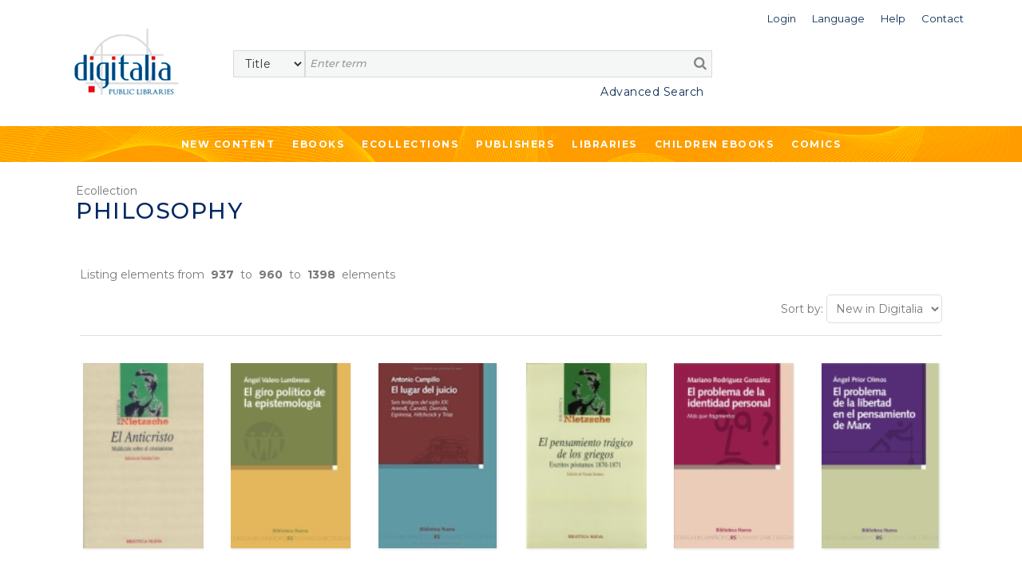

--- FILE ---
content_type: text/html;charset=UTF-8
request_url: https://public.digitaliapublishing.com/co/25/ind/936
body_size: 53923
content:
<!DOCTYPE html>
<html lang="en">
<head>
    <title>Digitalia Public Libraries</title>
<meta http-equiv="Content-Type" content="text/html; charset=utf-8" />
<meta name="title" content="Digitalia Public Libraries" />
<meta name="description" content="" />
<meta name="keywords" content="" />
<meta name="language" content="" />
<meta name="copyright" content="" />
<meta name="creator" content="" />
<meta name="generator" content="" />
<meta name="robots" content="index,follow" />
<meta name="viewport" content="width=device-width, initial-scale=1, maximum-scale=1, user-scalable=0">
<link rel="canonical" href="https://public.digitaliapublishing.com/s/-1/" />
<link rel="shortcut icon" href="https://public.digitaliapublishing.com/favicon.ico" />
<link rel="preconnect" href="https://fonts.googleapis.com">
<link rel="preconnect" href="https://fonts.gstatic.com" crossorigin>
<link rel="preconnect" href="https://fonts.googleapis.com">
<link rel="preconnect" href="https://fonts.gstatic.com" crossorigin>
<link href="https://fonts.googleapis.com/css2?family=Montserrat:wght@400;500;600;700&display=swap" rel="stylesheet">
<link rel="stylesheet" href="/assets/bootstrap/css/bootstrap.min.css" type="text/css">
<link rel="stylesheet" href="/assets/css/font-awesome.min.css" >
<link rel="stylesheet" href="/assets/owl-carousel/owl.carousel.css">
<link rel="stylesheet" href="/assets/owl-carousel/owl.theme.css">
<link rel="stylesheet" type="text/css" href="/plantilla/base/assets/css/style.css?v=202404151146" />
<link rel="stylesheet" type="text/css" href="/plantilla/101/assets/css/custom.css?v=202107211643" />
<link href="/assets/js/dl-menu/component.css" rel="stylesheet">
<script src="/assets/jquery-3.6.0.min.js"></script>
<script src="/assets/jquery-ui.min.js"></script>
<link rel="stylesheet" href="/assets/jquery-ui.css">
</head>
<body class="layout_0" >
<div class="container-fluid fullpage">


    <div class="container">
            <div class="head_digi">
                <div class="cabtop" style="margin:10px 0 30px 0">
        <div class="row">

            <div class="col-lg-12" style="padding-right: 0">
                <div class="dropdown usuario_topbar usuario_topbar_desk">
                        <div class="topbar_login">
                        <a class="dropdown-toggle iconTop "
                           data-toggle="dropdown">
                            <span>Login</span>
                        </a>

                        <ul class="dropdown-menu login_topbar">
                                <div class="container" id="loginHead">	
	<div class="row">

		<div class="col-sm-6 col-xs-6 login_sesion_usuario">
		<form action="/login" method="post" name="formaccesohead" class="form-inline pull-right">
					
				<h5 class="titulo_topbar_login">Existing customer</h5>
					
				<h6>Email</h6>	
				<input type="email"	class="form-control input-sm email" placeholder="Email" name="usuario" required>	
					
				<h6>Password</h6>	
				<input type="password" class="form-control input-sm" placeholder="Password" name="clave" required>	
					
				<a class="recpas" href="/recpas">I cannot access my account</a>
				
				
				<button class="enviar" type="submit">Submit</button>		
				
			</form>	
		</div>

		<div class="col-sm-6 col-xs-6 nuevo_usuario_login">
				
			<h5 class="titulo_topbar_login">NEW USER</h5>
				
			<p>Registering allows you to <strong>make lists in Digitalia and access the loan in Adobe DRM</strong>.</p>

<p>To register, you must access from the facilities or the website of an institution.</p>
<a href="/login" class="info">More info</a>
				
			</div>
		</div>		
</div>	
	
	
</ul>
                        </div>
                    <div class="dropdown idiomas">

		<a class="dropdown-toggle iconTop" type="button" id="dropdownMenuButton" data-toggle="dropdown" aria-haspopup="true" aria-expanded="false">
			<span>Language</span>
		</a>

		<ul class="dropdown-menu" aria-labelledby="dropdownMenuButton">

			<li class="slctd"><a
			href="/co/25/ind/936/locale/en">
			<span>English</span></a></li>
			<li ><a
			href="/co/25/ind/936/locale/es">
			<span>Español</span></a></li>
			</ul>

	</div>

<div>
                        <a class="iconTop"
                           href="/ar">
                            <span>Help</span>
                        </a>
                    </div>

                    <div>
                        <a class="iconTop" href="/w/7091">
                            <span>Contact</span>
                        </a>
                    </div>

                </div>
            </div>

            </div>


        <div class="row">

            <div class="col-sm-1 col-lg-2">
                <div class="logo_topbar_lg">

                    <a href="/">
                        <img class="img-responsive"
                             src="/plantilla/101/assets/images/logo.png"
                             alt="Digitalia Inc"/>
                    </a>
                </div>
            </div>


                <div class="col-sm-10 col-lg-10" style="margin-top: 15px">
                <div class="row row_usuario">
                        <div class="col-md-9">
                            </div>

                    </div>

                    <div class="row">
                        <div class="col-sm-12">
                            <div id="buscador">
    <form method="post" action="/fulltext" id="searchform" name="busqueda" accept-charset="UTF-8">
        <input name="logica_articulo" type="hidden" value="OR" />
        <div class="selectdiv">
            <select name="f0" id="_selectsearch" class="form-control">
                <option value="titulo">Title</option>
                <option value="autor">Author</option>
                <option value="isbn">ISBN</option>
                <option value="All">Full Text</option>
            </select>
       </div>

        <input class="inputbuscador form-control" required name="q0" type="text" placeholder="Enter term" />
        <button type="submit" name="go" id="go" data-name="go"> <i class="fa fa-search"></i></button>   
    </form>	 

    <div class="texto_busqueda_avanzada">
             <a href="/seav" class="avanzado">Advanced Search</a>
            
            <a href="/seav" class="avanzado_responsive"><img src="/plantilla/base/assets/img/buscador_avanzado.png"></a>        
    </div> 

</div>

</div>
                    </div>

                </div>

                    </div>
        </div>
    </div>
</div>
        </div>
        <div class="digi-navigation">
            <div class="container">
                <ul>

                    
<li class="first last"><a href="/novedades" id="item29" class="first last">New Content</a></li>
<li><a href="/ebooks_by_topic">Ebooks</a>
                        
<ul><li><strong>By subject</strong></li><li ><a href="/s/55/art">Art</a>
  <ul>  <li ><a href="/s/57/architecture---sculpture">Architecture & Sculpture</a>
    <ul>    </ul>  </li>  <li ><a href="/s/56/arts-in-general">Arts in general</a>
    <ul>    </ul>  </li>  <li ><a href="/s/164/design-and-fashion">Design and fashion</a>
    <ul>    </ul>  </li>  <li ><a href="/s/60/film-studies">Film studies</a>
    <ul>    </ul>  </li>  <li ><a href="/s/59/painting---decorative-arts">Painting & Decorative Arts</a>
    <ul>    </ul>  </li>  </ul></li><li ><a href="/s/121/children-books">Children books</a>
  <ul>  <li ><a href="/s/123/ages-3-5-years-old">Ages 3-5 Years Old</a>
    <ul>    </ul>  </li>  <li ><a href="/s/124/ages-6-8-years-old">Ages 6-8 Years Old</a>
    <ul>    </ul>  </li>  <li ><a href="/s/125/ages-9-12-years-old">Ages 9-12 Years Old</a>
    <ul>    </ul>  </li>  <li ><a href="/s/122/baby-2-years-old">Baby-2 Years Old</a>
    <ul>    </ul>  </li>  </ul></li><li ><a href="/s/131/cooking">Cooking</a>
  <ul>  </ul></li><li ><a href="/s/12/general-reference-works">General Reference Works</a>
  <ul>  <li ><a href="/s/13/bibliographies">Bibliographies</a>
    <ul>    </ul>  </li>  <li ><a href="/s/15/biography">Biography</a>
    <ul>    </ul>  </li>  <li ><a href="/s/14/encyclopedias---dictionaries">Encyclopedias & Dictionaries</a>
    <ul>    </ul>  </li>  </ul></li><li ><a href="/s/34/geography--anthropology">Geography, Anthropology</a>
  <ul>  <li ><a href="/s/39/anthropology">Anthropology</a>
    <ul>    </ul>  </li>  <li ><a href="/s/37/environmental-sciences">Environmental Sciences</a>
    <ul>    </ul>  </li>  <li ><a href="/s/40/folklore---popular-culture">Folklore & Popular Culture</a>
    <ul>    </ul>  </li>  <li ><a href="/s/35/geography--general-">Geography (General)</a>
    <ul>    </ul>  </li>  <li ><a href="/s/36/physical-geography">Physical Geography</a>
    <ul>    </ul>  </li>  </ul></li><li ><a href="/s/133/health--family-and-self-help">Health, family and Self-help</a>
  <ul>  <li ><a href="/s/136/family">Family</a>
    <ul>    </ul>  </li>  <li ><a href="/s/134/mind--body-and-spirituality">Mind, body and spirituality</a>
    <ul>    </ul>  </li>  <li ><a href="/s/135/self-help-and-personal-development">Self-help and personal development</a>
    <ul>    </ul>  </li>  </ul></li><li ><a href="/s/21/history">History</a>
  <ul>  <li ><a href="/s/23/archeology">Archeology</a>
    <ul>    </ul>  </li>  <li ><a href="/s/140/historia-de-europa--francia">Historia de Europa: Francia</a>
    <ul>    </ul>  </li>  <li ><a href="/s/22/history--general-">History (General)</a>
    <ul>    </ul>  </li>  <li ><a href="/s/28/history-of-africa">History of Africa</a>
    <ul>    </ul>  </li>  <li ><a href="/s/27/history-of-asia">History of Asia</a>
    <ul>    </ul>  </li>  <li ><a href="/s/24/history-of-europe">History of Europe</a>
    <ul>    </ul>  </li>  <li ><a href="/s/26/history-of-europe--portugal">History of Europe: Portugal</a>
    <ul>    </ul>  </li>  <li ><a href="/s/25/history-of-europe--spain">History of Europe: Spain</a>
    <ul>    </ul>  </li>  <li ><a href="/s/33/history-of-the-americas--latin-america">History of the Americas: Latin America</a>
    <ul>    </ul>  </li>  <li ><a href="/s/32/history-of-the-americas--north-america">History of the Americas: North America</a>
    <ul>    </ul>  </li>  <li ><a href="/s/31/history-of-the-americas--pre-columbian-america">History of the Americas: Pre-Columbian America</a>
    <ul>    </ul>  </li>  </ul></li><li ><a href="/s/98/language-and-linguistics">Language and Linguistics</a>
  <ul>  <li ><a href="/s/99/ele--espanol-como-lengua-extranjera-">ELE (Español como lengua extranjera)</a>
    <ul>    </ul>  </li>  <li ><a href="/s/142/grammar">Grammar</a>
    <ul>    </ul>  </li>  <li ><a href="/s/105/history-of-language">History of language</a>
    <ul>    </ul>  </li>  <li ><a href="/s/101/lexicology">Lexicology</a>
    <ul>    </ul>  </li>  <li ><a href="/s/167/linguistics">Linguistics</a>
    <ul>    </ul>  </li>  <li ><a href="/s/103/philosophy-of-language">Philosophy of language</a>
    <ul>    </ul>  </li>  <li ><a href="/s/102/phonetics">Phonetics</a>
    <ul>    </ul>  </li>  <li ><a href="/s/100/romance-language-studies">Romance language studies</a>
    <ul>    </ul>  </li>  </ul></li><li ><a href="/s/61/literary-criticism">Literary criticism</a>
  <ul>  <li ><a href="/s/73/latin-american-literature-">Latin American literature </a>
    <ul>    </ul>  </li>  <li ><a href="/s/72/spanish-literature-">Spanish literature </a>
    <ul>    </ul>  </li>  <li ><a href="/s/66/literary-history">Literary History</a>
    <ul>    </ul>  </li>  <li ><a href="/s/64/literature--theory">Literature, Theory</a>
    <ul>    </ul>  </li>  <li ><a href="/s/62/linguistics-and-philology">Linguistics and Philology</a>
    <ul>    </ul>  </li>  <li ><a href="/s/71/italian-literature-and-language">Italian literature and language</a>
    <ul>    </ul>  </li>  <li ><a href="/s/68/french-literature-and-language">French Literature and language</a>
    <ul>    </ul>  </li>  <li ><a href="/s/69/english-literature-and-language">English literature and language</a>
    <ul>    </ul>  </li>  <li ><a href="/s/63/greek--latin-literature-and-language">Greek- Latin literature and language</a>
    <ul>    </ul>  </li>  <li ><a href="/s/70/germanic-literature-and-language">Germanic literature and language</a>
    <ul>    </ul>  </li>  <li ><a href="/s/67/graphic-novels--comics-">Graphic novels (Comics)</a>
    <ul>    </ul>  </li>  <li ><a href="/s/65/poetry--general">Poetry, General</a>
    <ul>    </ul>  </li>  <li ><a href="/s/75/other-literatures-and-languages">Other Literatures and languages</a>
    <ul>    </ul>  </li>  </ul></li><li ><a href="/s/88/literature">Literature</a>
  <ul>  <li ><a href="/s/145/erotic-novel">Erotic novel</a>
    <ul>    </ul>  </li>  <li ><a href="/s/128/historical-fiction">Historical fiction</a>
    <ul>    </ul>  </li>  <li ><a href="/s/89/narrative">Narrative</a>
    <ul>    <li ><a href="/s/143/english-narrative">English Narrative</a>
      <ul>      </ul>    </li>    <li ><a href="/s/138/french-narrative">French narrative</a>
      <ul>      </ul>    </li>    <li ><a href="/s/93/latin-american-narrative">Latin American narrative</a>
      <ul>      </ul>    </li>    <li ><a href="/s/144/north-american-narrative">North American narrative</a>
      <ul>      </ul>    </li>    <li ><a href="/s/97/other-narratives-">Other narratives </a>
      <ul>      </ul>    </li>    <li ><a href="/s/92/spanish-narrative">Spanish narrative</a>
      <ul>      </ul>    </li>    </ul>  </li>  <li ><a href="/s/90/poetry">Poetry</a>
    <ul>    <li ><a href="/s/159/english-poetry">English poetry</a>
      <ul>      </ul>    </li>    <li ><a href="/s/137/french-poetry">French poetry</a>
      <ul>      </ul>    </li>    <li ><a href="/s/139/french-poetry">French poetry</a>
      <ul>      </ul>    </li>    <li ><a href="/s/95/latin-american-poetry">Latin American poetry</a>
      <ul>      </ul>    </li>    <li ><a href="/s/147/other-poetry">Other poetry</a>
      <ul>      </ul>    </li>    <li ><a href="/s/162/portuguese-poetry">Portuguese poetry</a>
      <ul>      </ul>    </li>    <li ><a href="/s/94/spanish-poetry">Spanish poetry</a>
      <ul>      </ul>    </li>    </ul>  </li>  <li ><a href="/s/130/romance">Romance</a>
    <ul>    </ul>  </li>  <li ><a href="/s/127/science-fiction---fantasy">Science fiction & Fantasy</a>
    <ul>    </ul>  </li>  <li ><a href="/s/91/theather">Theather</a>
    <ul>    <li ><a href="/s/157/english-theater">English theater</a>
      <ul>      </ul>    </li>    <li ><a href="/s/141/french-theater">French theater</a>
      <ul>      </ul>    </li>    <li ><a href="/s/106/latin-american-theater">Latin American theater</a>
      <ul>      </ul>    </li>    <li ><a href="/s/158/other-theater">Other theater</a>
      <ul>      </ul>    </li>    <li ><a href="/s/96/spanish-theater">Spanish theater</a>
      <ul>      </ul>    </li>    </ul>  </li>  <li ><a href="/s/129/thriller---suspense">Thriller & Suspense</a>
    <ul>    </ul>  </li>  </ul></li><li ><a href="/s/76/performing-arts">Performing Arts</a>
  <ul>  <li ><a href="/s/79/dance">Dance</a>
    <ul>    </ul>  </li>  <li ><a href="/s/78/music">Music</a>
    <ul>    </ul>  </li>  <li ><a href="/s/77/theater---drama">Theater / Drama</a>
    <ul>    </ul>  </li>  </ul></li><li ><a href="/s/16/philosophy--psychology--religion">Philosophy, Psychology, Religion</a>
  <ul>  <li ><a href="/s/19/mythology">Mythology</a>
    <ul>    </ul>  </li>  <li ><a href="/s/17/philosophy--ethics">Philosophy, Ethics</a>
    <ul>    </ul>  </li>  <li ><a href="/s/20/psychology">Psychology</a>
    <ul>    </ul>  </li>  <li ><a href="/s/18/religion-s-">Religion(s)</a>
    <ul>    </ul>  </li>  </ul></li><li ><a href="/s/50/political-science-and-law">Political Science and Law</a>
  <ul>  <li ><a href="/s/52/colonies-and-colonization">Colonies and colonization</a>
    <ul>    </ul>  </li>  <li ><a href="/s/53/emigration-and-immigration">Emigration and immigration</a>
    <ul>    </ul>  </li>  <li ><a href="/s/54/law">Law</a>
    <ul>    </ul>  </li>  <li ><a href="/s/51/political-science--general-">Political Science (General)</a>
    <ul>    </ul>  </li>  </ul></li><li ><a href="/s/80/science--technology--medicine">Science, Technology, Medicine</a>
  <ul>  <li ><a href="/s/86/engineering">Engineering</a>
    <ul>    </ul>  </li>  <li ><a href="/s/82/medicine">Medicine</a>
    <ul>    </ul>  </li>  <li ><a href="/s/81/sciences-">Sciences </a>
    <ul>    </ul>  </li>  <li ><a href="/s/83/technology-and-computing">Technology and computing</a>
    <ul>    </ul>  </li>  <li ><a href="/s/87/biology-and-natural-sciences">Biology and natural sciences</a>
    <ul>    </ul>  </li>  <li ><a href="/s/107/agriculture">Agriculture</a>
    <ul>    </ul>  </li>  </ul></li><li ><a href="/s/42/social-sciences">Social Sciences</a>
  <ul>  <li ><a href="/s/49/cultural-studies">Cultural Studies</a>
    <ul>    </ul>  </li>  <li ><a href="/s/44/economics-and-business">Economics and Business</a>
    <ul>    </ul>  </li>  <li ><a href="/s/84/education">Education</a>
    <ul>    </ul>  </li>  <li ><a href="/s/47/gender-and-women-studies">Gender and Women Studies</a>
    <ul>    </ul>  </li>  <li ><a href="/s/48/media-studies--journ.--tv--etc-">Media Studies (Journ., TV, etc)</a>
    <ul>    </ul>  </li>  <li ><a href="/s/43/social-sciences--general-">Social Sciences (General)</a>
    <ul>    </ul>  </li>  <li ><a href="/s/45/sociology">Sociology</a>
    <ul>    <li ><a href="/s/46/statistics">Statistics</a>
      <ul>      </ul>    </li>    </ul>  </li>  </ul></li><li ><a href="/s/165/teen---young-adult-books">Teen & Young Adult Books</a>
  <ul>  <li ><a href="/s/126/teen---young-adult-fiction">Teen & Young Adult Fiction</a>
    <ul>    </ul>  </li>  <li ><a href="/s/166/teen---young-adult-non-fiction">Teen & Young Adult Non Fiction</a>
    <ul>    </ul>  </li>  </ul></li><li ><a href="/s/41/travel---sports">Travel & Sports</a>
  <ul>  </ul></li></ul></li>

                    <li><a href="/co">Ecollections</a>
                                <ul>
                                    <li>
                                            <a href="/co/17">Art </a>
                                        </li>
                                    <li>
                                            <a href="/co/1387">Biographies & Memoirs</a>
                                        </li>
                                    <li>
                                            <a href="/co/1382">Children ebooks</a>
                                        </li>
                                    <li>
                                            <a href="/co/11">Cinema Studies</a>
                                        </li>
                                    <li>
                                            <a href="/co/1386">Clásicos de la literatura</a>
                                        </li>
                                    <li>
                                            <a href="/co/1391">Classics of Philosophy and Thinking</a>
                                        </li>
                                    <li>
                                            <a href="/co/2765">Comics</a>
                                        </li>
                                    <li>
                                            <a href="/co/2766">Comics (international languages)</a>
                                        </li>
                                    <li>
                                            <a href="/co/1777">Cooking</a>
                                        </li>
                                    <li>
                                            <a href="/co/24">Economics and Business</a>
                                        </li>
                                    <li>
                                            <a href="/co/1392">Education</a>
                                        </li>
                                    <li>
                                            <a href="/co/21">Engineering</a>
                                        </li>
                                    <li>
                                            <a href="/co/1796">Historical fiction</a>
                                        </li>
                                    <li>
                                            <a href="/co/10">History </a>
                                        </li>
                                    <li>
                                            <a href="/co/1778">Languages</a>
                                        </li>
                                    <li>
                                            <a href="/co/1390">Literature & Fiction. Narrative </a>
                                        </li>
                                    <li>
                                            <a href="/co/1388">Literature: Poetry</a>
                                        </li>
                                    <li>
                                            <a href="/co/1099">Medicine</a>
                                        </li>
                                    <li>
                                            <a href="/co/25">Philosophy</a>
                                        </li>
                                    <li>
                                            <a href="/co/22">Political Science</a>
                                        </li>
                                    <li>
                                            <a href="/co/26">Religion and Mythology</a>
                                        </li>
                                    <li>
                                            <a href="/co/651">Romance</a>
                                        </li>
                                    <li>
                                            <a href="/co/23">Science</a>
                                        </li>
                                    <li>
                                            <a href="/co/1395">Science fiction</a>
                                        </li>
                                    <li>
                                            <a href="/co/1478">Self-help</a>
                                        </li>
                                    <li>
                                            <a href="/co/4982">Sports</a>
                                        </li>
                                    <li>
                                            <a href="/co/5050">Technology</a>
                                        </li>
                                    <li>
                                            <a href="/co/1599">Teenager & Young adult</a>
                                        </li>
                                    <li>
                                            <a href="/co/20">Thriller & Suspense</a>
                                        </li>
                                    <li>
                                            <a href="/co/1779">Travel</a>
                                        </li>
                                    </ul>
                            </li>





                      
<li class="open first"><a href="/ebooks" id="item45" class="open first">Publishers</a>
<ul>
<li class="first"><a href="/w/7096/publishers" id="item31" class="first">What we offer</a></li>

<li class="last"><a href="/ebooks" id="item30" class="last">List of publishers</a></li>
</ul>
</li>

<li class="last"><a href="/w/7095/libraries" id="item27" class="last">Libraries</a></li>
<li>
                            <a href="/co/1382">
                                Children ebooks</a>
                        </li>

                        <li>
                            <a href="/co/2765">
                                Comics
                            </a>
                        </li>
                    </ul>
            </div>
        </div>


    <div class="container-fluid contenedor_titulo_pagina imagen_ebooks">
                <div class="color">
                  <div>
                   <p class="sup">Ecollection</p>
                    <h1 class="titulo_pagina">Philosophy</h1>
                   </div>
                </div>
            </div>

    <div class="section_general">


        <div class="listando_elementos">
            <p>
                Listing elements from &nbsp;<strong>937</strong>&nbsp;
                to &nbsp;<strong>960</strong>&nbsp;
                to &nbsp;<strong>1398</strong>&nbsp;
                elements</p>
        </div>



        <div class="toolbar_listado">
                                        <div>
                                            </div>

                                        <div style="text-align: right">

                                            <script type="text/javascript">
                                                $(document).ready(function () {
                                                    $('#ordenalist').change(function () {
                                                        $("#formordenalist").attr("action", '/co/25/sort/' + $(this).val() + '/');
                                                        $("#formordenalist").submit();
                                                    });
                                                });
                                            </script>

                                            <form method="get" action="" id="formordenalist" style="display: inline">
                                                <span class="labselect">Sort by:</span>

                                                <select id="ordenalist"  class="_form-control">
                                                    <option value="AZ"  > Title (A-Z)</option>
                                                    <option value="ZA"  >Title (Z-A)</option>
                                                    <option value="PUBLIDES"  >Date (newest)</option>
                                                    <option value="PUBLIASC"  >Date (oldest)</option>
                                                    <option value="NOVEDAD"  selected>New in Digitalia</option>
                                                </select>
                                            </form>
                                        </div>
                                    </div>



                                    <div class="row listado_articulos">

            <div class="col-lg-2 col-md-3 col-sm-4 col-xs-6">

                <a href='/a/45848/el-anticristo' class="portada">
                    <img src="/plantilla/base/assets/images/efecto-portada.png"
                         class="efecto_portada">
                    <img src="/recurso/articulo/mini_9788470307874anticristo.jpg" alt='El anticristo' class="img-responsive"/>
                </a>



                <a href="/a/45848/el-anticristo">

                    <div class="datosprod">

                        <span class="title ellipDos">El anticristo</span>
                        <span class="autor ellipDos">Nietzsche, Friedrich</span>
                    </div>

                </a>

            </div>


            <div class="col-lg-2 col-md-3 col-sm-4 col-xs-6">

                <a href='/a/45962/el-giro-politico-de-la-epistemologia' class="portada">
                    <img src="/plantilla/base/assets/images/efecto-portada.png"
                         class="efecto_portada">
                    <img src="/recurso/articulo/mini_9788499409399.jpg" alt='El giro político de la epistemología' class="img-responsive"/>
                </a>



                <a href="/a/45962/el-giro-politico-de-la-epistemologia">

                    <div class="datosprod">

                        <span class="title ellipDos">El giro político de la epistemología</span>
                        <span class="autor ellipDos">Valero Lumbreras, Angel</span>
                    </div>

                </a>

            </div>


            <div class="clearfix visible-xs"></div>
            <div class="col-lg-2 col-md-3 col-sm-4 col-xs-6">

                <a href='/a/45965/el-lugar-del-juicio---seis-testigos-del-siglo-xx' class="portada">
                    <img src="/plantilla/base/assets/images/efecto-portada.png"
                         class="efecto_portada">
                    <img src="/recurso/articulo/mini_9788497428163juicio.jpg" alt='El lugar del juicio : seis testigos del siglo XX' class="img-responsive"/>
                </a>



                <a href="/a/45965/el-lugar-del-juicio---seis-testigos-del-siglo-xx">

                    <div class="datosprod">

                        <span class="title ellipDos">El lugar del juicio : seis testigos del siglo XX</span>
                        <span class="autor ellipDos">Campillo, Antonio</span>
                    </div>

                </a>

            </div>


            <div class="clearfix visible-sm"></div>
            <div class="col-lg-2 col-md-3 col-sm-4 col-xs-6">

                <a href='/a/45857/el-pensamiento-tragico-de-los-griegos' class="portada">
                    <img src="/plantilla/base/assets/images/efecto-portada.png"
                         class="efecto_portada">
                    <img src="/recurso/articulo/mini_71ns8rp_txl.jpg" alt='El pensamiento trágico de los griegos' class="img-responsive"/>
                </a>



                <a href="/a/45857/el-pensamiento-tragico-de-los-griegos">

                    <div class="datosprod">

                        <span class="title ellipDos">El pensamiento trágico de los griegos</span>
                        <span class="autor ellipDos">Nietzsche, Friedrich</span>
                    </div>

                </a>

            </div>


            <div class="clearfix visible-md"></div>
            <div class="clearfix visible-xs"></div>
            <div class="col-lg-2 col-md-3 col-sm-4 col-xs-6">

                <a href='/a/45970/el-problema-de-la-identidad-personal' class="portada">
                    <img src="/plantilla/base/assets/images/efecto-portada.png"
                         class="efecto_portada">
                    <img src="/recurso/articulo/mini_problemaidentidad.jpg" alt='El problema de la identidad personal' class="img-responsive"/>
                </a>



                <a href="/a/45970/el-problema-de-la-identidad-personal">

                    <div class="datosprod">

                        <span class="title ellipDos">El problema de la identidad personal</span>
                        <span class="autor ellipDos">Rodríguez González, Mariano</span>
                    </div>

                </a>

            </div>


            <div class="col-lg-2 col-md-3 col-sm-4 col-xs-6">

                <a href='/a/45971/el-problema-de-la-libertad-en-el-pensamiento-de-marx' class="portada">
                    <img src="/plantilla/base/assets/images/efecto-portada.png"
                         class="efecto_portada">
                    <img src="/recurso/articulo/mini_libertadproblema.jpg" alt='El problema de la libertad en el pensamiento de Marx' class="img-responsive"/>
                </a>



                <a href="/a/45971/el-problema-de-la-libertad-en-el-pensamiento-de-marx">

                    <div class="datosprod">

                        <span class="title ellipDos">El problema de la libertad en el pensamiento de Marx</span>
                        <span class="autor ellipDos">Prior Olmos, Ángel</span>
                    </div>

                </a>

            </div>


            <div class="clearfix visible-lg"></div>
            <div class="clearfix visible-sm"></div>
            <div class="clearfix visible-xs"></div>
            <div class="col-lg-2 col-md-3 col-sm-4 col-xs-6">

                <a href='/a/45974/el-yo-amenazado.-ensayos-sobre-wittgenstein-y-el-sin-sentido' class="portada">
                    <img src="/plantilla/base/assets/images/efecto-portada.png"
                         class="efecto_portada">
                    <img src="/recurso/articulo/mini_9788499409221.jpg" alt='El yo amenazado. Ensayos sobre Wittgenstein y el sin sentido' class="img-responsive"/>
                </a>



                <a href="/a/45974/el-yo-amenazado.-ensayos-sobre-wittgenstein-y-el-sin-sentido">

                    <div class="datosprod">

                        <span class="title ellipDos">El yo amenazado. Ensayos sobre Wittgenstein y el sin sentido</span>
                        <span class="autor ellipDos">Ariso, Jose Maria</span>
                    </div>

                </a>

            </div>


            <div class="col-lg-2 col-md-3 col-sm-4 col-xs-6">

                <a href='/a/45864/en-armonia-con-la-naturaleza---reconstruccion-medioambiental-de-la-filosofia' class="portada">
                    <img src="/plantilla/base/assets/images/efecto-portada.png"
                         class="efecto_portada">
                    <img src="/recurso/articulo/mini__visd_0000jpg00a8v.jpg" alt='En armonía con la naturaleza : Reconstrucción medioambiental de la filosofía' class="img-responsive"/>
                </a>



                <a href="/a/45864/en-armonia-con-la-naturaleza---reconstruccion-medioambiental-de-la-filosofia">

                    <div class="datosprod">

                        <span class="title ellipDos">En armonía con la naturaleza : Reconstrucción medioambiental de la filosofía</span>
                        <span class="autor ellipDos">García Gómez-Heras, José María</span>
                    </div>

                </a>

            </div>


            <div class="clearfix visible-md"></div>
            <div class="clearfix visible-xs"></div>
            <div class="col-lg-2 col-md-3 col-sm-4 col-xs-6">

                <a href='/a/45871/etica-publica--ethos-civil' class="portada">
                    <img src="/plantilla/base/assets/images/efecto-portada.png"
                         class="efecto_portada">
                    <img src="/recurso/articulo/mini_ethoscivil.jpg" alt='Ética pública: Éthos civil' class="img-responsive"/>
                </a>



                <a href="/a/45871/etica-publica--ethos-civil">

                    <div class="datosprod">

                        <span class="title ellipDos">Ética pública: Éthos civil</span>
                        <span class="autor ellipDos">Cerezo Galán, Pedro</span>
                    </div>

                </a>

            </div>


            <div class="clearfix visible-sm"></div>
            <div class="col-lg-2 col-md-3 col-sm-4 col-xs-6">

                <a href='/a/45975/etica-sin-dogmas' class="portada">
                    <img src="/plantilla/base/assets/images/efecto-portada.png"
                         class="efecto_portada">
                    <img src="/recurso/articulo/mini_978849742255dogmas.jpg" alt='Ética sin dogmas' class="img-responsive"/>
                </a>



                <a href="/a/45975/etica-sin-dogmas">

                    <div class="datosprod">

                        <span class="title ellipDos">Ética sin dogmas</span>
                        <span class="autor ellipDos">Lara, Francisco; Francés, Pedro...</span>
                    </div>

                </a>

            </div>


            <div class="clearfix visible-xs"></div>
            <div class="col-lg-2 col-md-3 col-sm-4 col-xs-6">

                <a href='/a/45978/heidegger-de-camino-al-holocausto' class="portada">
                    <img src="/plantilla/base/assets/images/efecto-portada.png"
                         class="efecto_portada">
                    <img src="/recurso/articulo/mini_heidegger.jpg" alt='Heidegger de camino al holocausto' class="img-responsive"/>
                </a>



                <a href="/a/45978/heidegger-de-camino-al-holocausto">

                    <div class="datosprod">

                        <span class="title ellipDos">Heidegger de camino al holocausto</span>
                        <span class="autor ellipDos">Quesada, Julio</span>
                    </div>

                </a>

            </div>


            <div class="col-lg-2 col-md-3 col-sm-4 col-xs-6">

                <a href='/a/45928/la-burla---tolstoi--weber-y-la-civilizacion-que-condujo-a-la-gran-guerra' class="portada">
                    <img src="/plantilla/base/assets/images/efecto-portada.png"
                         class="efecto_portada">
                    <img src="/recurso/articulo/mini_9788416345045burla.jpg" alt='La burla : Tolstoi, Weber y la civilización que condujo a la Gran Guerra' class="img-responsive"/>
                </a>



                <a href="/a/45928/la-burla---tolstoi--weber-y-la-civilizacion-que-condujo-a-la-gran-guerra">

                    <div class="datosprod">

                        <span class="title ellipDos">La burla : Tolstoi, Weber y la civilización que condujo a la Gran Guerra</span>
                        <span class="autor ellipDos">Llano, Rafael</span>
                    </div>

                </a>

            </div>


            <div class="clearfix visible-lg"></div>
            <div class="clearfix visible-md"></div>
            <div class="clearfix visible-sm"></div>
            <div class="clearfix visible-xs"></div>
            <div class="col-lg-2 col-md-3 col-sm-4 col-xs-6">

                <a href='/a/45886/la-dialectica-de-la-libertad' class="portada">
                    <img src="/plantilla/base/assets/images/efecto-portada.png"
                         class="efecto_portada">
                    <img src="/recurso/articulo/mini_519pghwxu_l.jpg" alt='La dialéctica de la libertad' class="img-responsive"/>
                </a>



                <a href="/a/45886/la-dialectica-de-la-libertad">

                    <div class="datosprod">

                        <span class="title ellipDos">La dialéctica de la libertad</span>
                        <span class="autor ellipDos">Recuero, José Ramón</span>
                    </div>

                </a>

            </div>


            <div class="col-lg-2 col-md-3 col-sm-4 col-xs-6">

                <a href='/a/45984/la-razon-biografica---etica-y-politica-de-la-identidad' class="portada">
                    <img src="/plantilla/base/assets/images/efecto-portada.png"
                         class="efecto_portada">
                    <img src="/recurso/articulo/mini_9788497422765razon.jpg" alt='La razón biográfica : ética y política de la identidad' class="img-responsive"/>
                </a>



                <a href="/a/45984/la-razon-biografica---etica-y-politica-de-la-identidad">

                    <div class="datosprod">

                        <span class="title ellipDos">La razón biográfica : ética y política de la identidad</span>
                        <span class="autor ellipDos">Marinas Herrera, José Miguel</span>
                    </div>

                </a>

            </div>


            <div class="clearfix visible-xs"></div>
            <div class="col-lg-2 col-md-3 col-sm-4 col-xs-6">

                <a href='/a/45891/las-filosofias-en-la-edad-media---crisis--controversias-y-condenas' class="portada">
                    <img src="/plantilla/base/assets/images/efecto-portada.png"
                         class="efecto_portada">
                    <img src="/recurso/articulo/mini_41olmprab9l._sx350_bo1_204_203_200_.jpg" alt='Las filosofías en la Edad Media : Crisis, controversias y condenas' class="img-responsive"/>
                </a>



                <a href="/a/45891/las-filosofias-en-la-edad-media---crisis--controversias-y-condenas">

                    <div class="datosprod">

                        <span class="title ellipDos">Las filosofías en la Edad Media : Crisis, controversias y condenas</span>
                        <span class="autor ellipDos">León Florido, Francisco</span>
                    </div>

                </a>

            </div>


            <div class="clearfix visible-sm"></div>
            <div class="col-lg-2 col-md-3 col-sm-4 col-xs-6">

                <a href='/a/45894/lecturas-sobre-la-libertad' class="portada">
                    <img src="/plantilla/base/assets/images/efecto-portada.png"
                         class="efecto_portada">
                    <img src="/recurso/articulo/mini_9788416089369.jpg" alt='Lecturas sobre la libertad' class="img-responsive"/>
                </a>



                <a href="/a/45894/lecturas-sobre-la-libertad">

                    <div class="datosprod">

                        <span class="title ellipDos">Lecturas sobre la libertad</span>
                        <span class="autor ellipDos">Ballester, Manuel; Ujaldón, Enrique (eds.)...</span>
                    </div>

                </a>

            </div>


            <div class="clearfix visible-md"></div>
            <div class="clearfix visible-xs"></div>
            <div class="col-lg-2 col-md-3 col-sm-4 col-xs-6">

                <a href='/a/45933/lo-que-dice-gandhi---sobre-la-no-violencia--la-resistencia-y-el-valor' class="portada">
                    <img src="/plantilla/base/assets/images/efecto-portada.png"
                         class="efecto_portada">
                    <img src="/recurso/articulo/mini_9788499406398gandhi.jpg" alt='Lo que dice Gandhi : sobre la no violencia, la resistencia y el valor' class="img-responsive"/>
                </a>



                <a href="/a/45933/lo-que-dice-gandhi---sobre-la-no-violencia--la-resistencia-y-el-valor">

                    <div class="datosprod">

                        <span class="title ellipDos">Lo que dice Gandhi : sobre la no violencia, la resistencia y el valor</span>
                        <span class="autor ellipDos">Finkelstein, Norman Gary</span>
                    </div>

                </a>

            </div>


            <div class="col-lg-2 col-md-3 col-sm-4 col-xs-6">

                <a href='/a/45992/mente-y-conocimiento' class="portada">
                    <img src="/plantilla/base/assets/images/efecto-portada.png"
                         class="efecto_portada">
                    <img src="/recurso/articulo/mini_menteconocimiento.jpg" alt='Mente y conocimiento' class="img-responsive"/>
                </a>



                <a href="/a/45992/mente-y-conocimiento">

                    <div class="datosprod">

                        <span class="title ellipDos">Mente y conocimiento</span>
                        <span class="autor ellipDos">Sanfélix, Vicente</span>
                    </div>

                </a>

            </div>


            <div class="clearfix visible-lg"></div>
            <div class="clearfix visible-sm"></div>
            <div class="clearfix visible-xs"></div>
            <div class="col-lg-2 col-md-3 col-sm-4 col-xs-6">

                <a href='/a/45997/mundos-en-paralelo---la-epistemologia-relativista-de-kuhn--feyerabend-y-quine' class="portada">
                    <img src="/plantilla/base/assets/images/efecto-portada.png"
                         class="efecto_portada">
                    <img src="/recurso/articulo/mini_9788499408965.jpg" alt='Mundos en paralelo : La epistemología relativista de Kuhn, Feyerabend y Quine' class="img-responsive"/>
                </a>



                <a href="/a/45997/mundos-en-paralelo---la-epistemologia-relativista-de-kuhn--feyerabend-y-quine">

                    <div class="datosprod">

                        <span class="title ellipDos">Mundos en paralelo : La epistemología relativista de Kuhn, Feyerabend y Quine</span>
                        <span class="autor ellipDos">Jareño Alarcón, Joaquín</span>
                    </div>

                </a>

            </div>


            <div class="col-lg-2 col-md-3 col-sm-4 col-xs-6">

                <a href='/a/45901/notas-de-tautenburg-para-lou-von-salome' class="portada">
                    <img src="/plantilla/base/assets/images/efecto-portada.png"
                         class="efecto_portada">
                    <img src="/recurso/articulo/mini_notas_de_tautenburg_para_lou_von_salome_fragmen_nietzsche_d_nq_np_873768_mla25735502399_072017_o.jpg" alt='Notas de Tautenburg para Lou von Salomé' class="img-responsive"/>
                </a>



                <a href="/a/45901/notas-de-tautenburg-para-lou-von-salome">

                    <div class="datosprod">

                        <span class="title ellipDos">Notas de Tautenburg para Lou von Salomé</span>
                        <span class="autor ellipDos">Nietzsche, Friedrich</span>
                    </div>

                </a>

            </div>


            <div class="clearfix visible-md"></div>
            <div class="clearfix visible-xs"></div>
            <div class="col-lg-2 col-md-3 col-sm-4 col-xs-6">

                <a href='/a/45998/origenes-del-psiquismo' class="portada">
                    <img src="/plantilla/base/assets/images/efecto-portada.png"
                         class="efecto_portada">
                    <img src="/recurso/articulo/mini_ori_genespsiquismo.jpg" alt='Orígenes del psiquismo' class="img-responsive"/>
                </a>



                <a href="/a/45998/origenes-del-psiquismo">

                    <div class="datosprod">

                        <span class="title ellipDos">Orígenes del psiquismo</span>
                        <span class="autor ellipDos">Caparrós, Nicolás</span>
                    </div>

                </a>

            </div>


            <div class="clearfix visible-sm"></div>
            <div class="col-lg-2 col-md-3 col-sm-4 col-xs-6">

                <a href='/a/45999/para-leer-a-wittgenstein' class="portada">
                    <img src="/plantilla/base/assets/images/efecto-portada.png"
                         class="efecto_portada">
                    <img src="/recurso/articulo/mini_9788416095292.jpg" alt='Para leer a Wittgenstein' class="img-responsive"/>
                </a>



                <a href="/a/45999/para-leer-a-wittgenstein">

                    <div class="datosprod">

                        <span class="title ellipDos">Para leer a Wittgenstein</span>
                        <span class="autor ellipDos">Fernández Moreno, Luis</span>
                    </div>

                </a>

            </div>


            <div class="clearfix visible-xs"></div>
            <div class="col-lg-2 col-md-3 col-sm-4 col-xs-6">

                <a href='/a/46000/paradojas-de-la-interculturalidad' class="portada">
                    <img src="/plantilla/base/assets/images/efecto-portada.png"
                         class="efecto_portada">
                    <img src="/recurso/articulo/mini_9788416095278.jpg" alt='Paradojas de la interculturalidad' class="img-responsive"/>
                </a>



                <a href="/a/46000/paradojas-de-la-interculturalidad">

                    <div class="datosprod">

                        <span class="title ellipDos">Paradojas de la interculturalidad</span>
                        <span class="autor ellipDos">López Sáenz, Mª Carmen; Penas Ibáñez, Beatriz (eds.)...</span>
                    </div>

                </a>

            </div>


            <div class="col-lg-2 col-md-3 col-sm-4 col-xs-6">

                <a href='/a/46008/racionalidad-revolucionaria---apunte-de-epistemologia-para-el-materialismo-historico-dialectico' class="portada">
                    <img src="/plantilla/base/assets/images/efecto-portada.png"
                         class="efecto_portada">
                    <img src="/recurso/articulo/mini_9788499409504.jpg" alt='Racionalidad revolucionaria : Apunte de epistemología para el materialismo histórico-dialéctico' class="img-responsive"/>
                </a>



                <a href="/a/46008/racionalidad-revolucionaria---apunte-de-epistemologia-para-el-materialismo-historico-dialectico">

                    <div class="datosprod">

                        <span class="title ellipDos">Racionalidad revolucionaria : Apunte de epistemología para el materialismo histórico-dialéctico</span>
                        <span class="autor ellipDos">González Soriano, José Antonio</span>
                    </div>

                </a>

            </div>


            </div>
                <div class="row">
                    <div class="col-md-12">

                        <ul class="pagination pagination-sm ">
                                <li class="binicio"><a href="/co/25/ind/=0">First</a></li><li class="disabled"><a href="#">...</a></li><li><a href="/co/25/ind/912">Previous</a></li><li><a href="/co/25/ind/696">30</a></li><li><a href="/co/25/ind/720">31</a></li><li><a href="/co/25/ind/744">32</a></li><li><a href="/co/25/ind/768">33</a></li><li><a href="/co/25/ind/792">34</a></li><li><a href="/co/25/ind/816">35</a></li><li><a href="/co/25/ind/840">36</a></li><li><a href="/co/25/ind/864">37</a></li><li><a href="/co/25/ind/888">38</a></li><li><a href="/co/25/ind/912">39</a></li><li class="active"><a href="#">40</a></li><li><a href="/co/25/ind/960">41</a></li><li><a href="/co/25/ind/984">42</a></li><li><a href="/co/25/ind/1008">43</a></li><li><a href="/co/25/ind/1032">44</a></li><li><a href="/co/25/ind/1056">45</a></li><li><a href="/co/25/ind/1080">46</a></li><li><a href="/co/25/ind/1104">47</a></li><li><a href="/co/25/ind/1128">48</a></li><li><a href="/co/25/ind/1152">49</a></li><li><a href="/co/25/ind/1176">50</a></li><li><a href="/co/25/ind/960">Next</a></li><li class="disabled"><a href="#">...</a></li><li class="bfin"><a href="/co/25/ind/1392">Last</a></li></ul>

                    </div>
                </div>
            <div class="clearfix visible-lg"></div>
            <div class="clearfix visible-md"></div>
            <div class="clearfix visible-sm"></div>
            <div class="clearfix visible-xs"></div>
            </div>

    <footer>

	</footer>	


<div class="container-fluid subfooter">

	<div class="row">		
			<div class="col-md-3 col-sm-4 columnas_footer">
				<ul>
                    
<li class="first"><a href="/novedades" id="item32" class="first">New content</a></li>

<li class=""><a href="/ebooks_by_topic" id="item33" class="">Ebooks</a></li>

<li class="last"><a href="/co" id="item35" class="last">Ecollections</a></li>
</ul>
			</div>	
			<div class="col-md-3 col-sm-4 columnas_footer">				
				<ul>
                    
<li class="first"><a href="/ebooks" id="item36" class="first">List of publishers</a></li>

<li class=""><a href="/w/7096/publishers" id="item37" class="">What we offer to publishers</a></li>

<li class="last"><a href="/w/7095/libraries" id="item28" class="last">Libraries</a></li>
</ul>
			</div>
			<div class="col-md-2 col-sm-4 columnas_footer">				
				<ul>
                    
<li class="first"><a href="/w/7102/contact" id="item40" class="first">Contacto</a></li>

<li class="last"><a href="/ar/" id="item41" class="last">Help</a></li>
</ul>
			</div>
			<div class="col-md-1 col-sm-2 icono_redes_footer">
				<ul>
					<li>
						<a href="https://www.facebook.com/Digitalia-198077416899963/" target="_blank">
							<i class="fa fa-facebook" aria-hidden="true"></i>
						</a>
					</li>
					<li>
						<a href="https://www.youtube.com/channel/UCnEmg9NKx7MXWtPB9QqjXnA" target="_blank">
							<i class="fa fa-youtube-play" aria-hidden="true"></i>
						</a></li>
					<li>
						<a href="https://www.linkedin.com/company/digitalia-inc./" target="_blank">
							<i class="fa fa-linkedin" aria-hidden="true"></i>
						</a>
					</li>
				</ul>

			</div>
			<div class="col-md-3 col-sm-10 input_suscripcion_container ">
			
			    <p class="suscrip_boletin">SUBSCRIBE TO OUR NEWSLETTER</p>

<form accept-charset="UTF-8" id="suscripcionFooter" method="post" name="busqueda"><input class="suscripcion_footer" id="sus_boletin" name="q0" onclick="suscripcion()" placeholder="Email" readonly="readonly" required="" size="20" type="text" /><button class="enviar_suscripcion" type="button">&gt;&gt;</button></form>

<p class="politicas_suscripcion">By subscribing, you accept our <a class="politica_privacidad" href="/w/14">Privacy Policy </a></p>
</div>		
	</div>
	<div class="derechos_footer">
		<ul>
			 
<li class="first"><a href="/w/7015/terms---conditions" id="item42" class="first">Terms of use</a></li>

<li class=""><a href="/w/7014/digitalia-publishing-privacy-policy" id="item43" class="">Privacy Policy</a></li>

<li class="last"><a href="/w/7086/cookies-policy" id="item44" class="last">Cookies policy</a></li>
</ul>
		<span class="texto_derechos_reservados"> <p>&#169;2010 - 2026 Digitalia - All rights reserved</p> </span>
	</div>
</div>



<script>

	function suscripcion (url){
		window.open("/subscribe.jsp", "Suscríbase a nuestro Boletín")
	}

</script>

</div>
<script type="text/javascript" src="/assets/bootstrap/js/bootstrap.min.js"></script>
<script src="/assets/owl-carousel/owl.carousel.js"></script>
<script src="/assets/js/dl-menu/modernizr.custom.js"></script>
<script src="/assets/js/dl-menu/jquery.dlmenu.js"></script>
<script src="/assets/js/jquery.ellipsis.js"></script>
<script src="/assets/sweetalert/lib/sweet-alert.js"></script>
<link rel="stylesheet" href="/assets/sweetalert/lib/sweet-alert.css">
<script src="/assets/owl-carousel/owl.carousel.js"></script>
<script src="/assets/jquery-fileDownload/jquery.fileDownload.js"></script>
<script src="/assets/js/general.js?v=202307060715"></script>
<script src="/assets/listasPersonales/listasPersonales.js?v=202104071643"></script>
<script src="/plantilla/101/assets/js/custom.js"></script>
</body>
</html>
